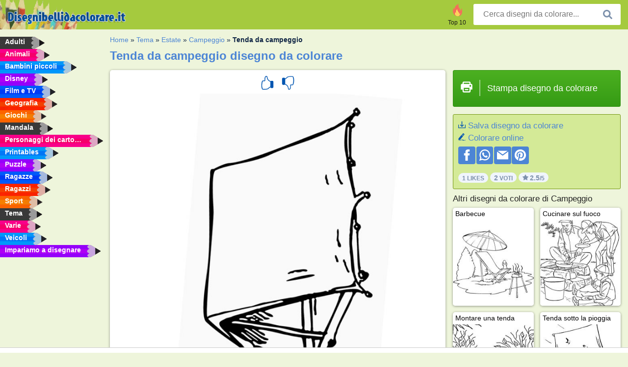

--- FILE ---
content_type: text/html; charset="UTF-8"
request_url: https://www.disegnibellidacolorare.it/disegno-da-colorare/tenda-da-campeggio/
body_size: 4393
content:
<!DOCTYPE html><html lang="it" prefix="og: http://ogp.me/ns#"><head><title>Disegni da colorare di Tenda da campeggio | disegnibellidacolorare.it</title><meta charset="UTF-8"><meta name="keywords" content=""><meta name="description" content="Visita il nostro sito Web per visualizzare e stampare i disegni da colorare di Tenda da campeggio Qui troverai sempre le migliori immagini da colorare."><meta name="robots" content="index,follow,all"><link rel="canonical" href="https://www.disegnibellidacolorare.it/disegno-da-colorare/tenda-da-campeggio/"><meta name="viewport" content="width=device-width, initial-scale=1"><meta property="og:title" content="Tenda da campeggio"><meta property="og:type" content="website"><meta property="og:description" content="Visita il nostro sito Web per visualizzare e stampare i disegni da colorare di Tenda da campeggio Qui troverai sempre le migliori immagini da colorare."><meta property="og:url" content="https://www.disegnibellidacolorare.it/disegno-da-colorare/tenda-da-campeggio/"><meta property="og:image" content="https://www.disegnibellidacolorare.it/uploads/kleurplaten/kampeertent.jpg"><link rel="icon" type="image/png" sizes="16x16" href="/templates/all/images/favicon/it/favicon-16x16.png"><link rel="icon" type="image/png" sizes="32x32" href="/templates/all/images/favicon/it/favicon-32x32.png"><link rel="icon" type="image/png" sizes="96x96" href="/templates/all/images/favicon/it/favicon-96x96.png"><link rel="shortcut icon" type="image/x-icon" href="/templates/all/images/favicon/it/favicon.ico"><meta name="theme-color" content="#b2ce68"><meta name="msapplication-navbutton-color" content="#b2ce68"><meta name="apple-mobile-web-app-capable" content="yes"><meta name="apple-mobile-web-app-status-bar-style" content="#b2ce68"><link media="screen" href="/templates/all/css/all.v-1.css" rel="stylesheet"><link rel="dns-prefetch" href="//pagead2.googlesyndication.com"><link rel="dns-prefetch" href="//googleads.g.doubleclick.net"><link rel="dns-prefetch" href="//partner.googleadservices.com"><link rel="dns-prefetch" href="//assets.pinterest.com"><link rel="dns-prefetch" href="//log.pinterest.com"><link rel="dns-prefetch" href="//tpc.googlesyndication.com"><script src="https://tags.refinery89.com/disegnibellidacolorareit.js" async></script><script>DisableCookieBar=true;</script><link rel="alternate" href="https://www.pekneomalovanky.cz/omalovanka/stan-na-kempovani/" hreflang="cs"><link rel="alternate" href="https://www.leukekleurplaten.nl/kleurplaat/kampeertent/" hreflang="nl"><link rel="alternate" href="https://www.ladnekolorowanki.pl/kolorowanka/namiot-kempingowy/" hreflang="pl"><link rel="alternate" href="https://www.desenhocolorir.com.br/desenho-para-colorir/barraca-de-acampamento/" hreflang="pt"><link rel="alternate" href="https://www.eglenceliboyamasayfalari.com/boyama-sayfası/kamp-çadırı/" hreflang="tr"><link rel="alternate" href="https://www.plansededesenat.ro/plansa-de-colorat/cort/" hreflang="ro"><link rel="alternate" href="https://www.nuttedemalebogssider.dk/malebogsside/campingtelt/" hreflang="da"><link rel="alternate" href="https://www.besteausmalbilder.de/ausmalbild/campingzelt/" hreflang="de"><link rel="alternate" href="https://www.dibujosparaimprimir.es/dibujos-para-colorear/tienda-de-campaña/" hreflang="es"><link rel="alternate" href="https://www.topcoloriages.fr/coloriage/tente-de-camping/" hreflang="fr"><link rel="alternate" href="https://www.disegnibellidacolorare.it/disegno-da-colorare/tenda-da-campeggio/" hreflang="it"><link rel="alternate" href="https://www.vidamkifesto.hu/kifesto/kifeszitett-kempingsator/" hreflang="hu"><link rel="alternate" href="https://www.roligamalarbilder.se/malarbild/tält/" hreflang="se"><link rel="alternate" href="https://www.sotefargeleggingssider.com/fargelegging/telt/" hreflang="no"><link rel="alternate" href="https://www.eglenceliboyamasayfalari.com/boyama-sayfası/kamp-çadırı/" hreflang="tr"><link rel="alternate" href="https://www.coloringpage.ca/coloring-page/camping-tent/" hreflang="en-ca" /><link rel="alternate" href="https://ua.funnycoloringpages.com/rozmalovky/camping-tent/" hreflang="uk" /><link rel="alternate" href="https://gr.funnycoloringpages.com/zografiki/camping-tent/" hreflang="el" /><link rel="alternate" href="https://www.funnycoloringpages.com/coloring-page/camping-tent/" hreflang="en-us" /><link rel="alternate" href="https://www.funnycoloringpages.com/coloring-page/camping-tent/" hreflang="en" /><link rel="alternate" href="https://www.funnycoloringpages.com/coloring-page/camping-tent/" hreflang="x-default"></head><body><div class="container-fluid notouching" id="wrapper"><div class="row"><header class="dontprint"><div class="col-lg-12 col-xl-9"><a href="/"><img class="brand" src="/templates/all/images/logo/disegnibellidacolorare.it.png" alt="disegnibellidacolorare.it" width="242" height="30"></a><div class="SearchBox-sm d-md-none"><div class="openBtn" onclick="openSearch()"><i class="svg-icon icon-search svg-white svg-sm"></i></div><div id="myOverlay" class="overlay"><span class="close" onclick="closeSearch()" title=""></span><div class="overlay-content"><form action="/cercare/"><input type="text" value="" placeholder="Cerca disegni da colorare..." name="q"><button type="submit"><i class="svg-icon icon-search svg-white svg-lg"></i></button></form></div></div></div><div class="SearchBox"><form class="search-Engine" action="/cercare/"><input type="text" name="q" class="recherche" value="" placeholder="Cerca disegni da colorare..."><button type="submit"><i class="svg-icon icon-search svg-grey svg-lg"></i></button></form></div><div class="header_menu"><ul><li><a href="/top-10/"><i class="icon-header ic-top10"></i><span>Top 10</span></a></li></ul></div><a id="menu-toggle" class="hamburger-box"><div class="hamburger"><span></span><span></span><span></span></div></a></div></header><nav class="sidebar dontprint"><ul class="nav sidebar-nav"><li class="nav-item"><a class="nav-link" href='/adulti/'><span>Adulti</span></a></li><li class="nav-item"><a class="nav-link" href='/animali/'><span>Animali</span></a></li><li class="nav-item"><a class="nav-link" href='/bambini-piccoli/'><span>Bambini piccoli</span></a></li><li class="nav-item"><a class="nav-link" href='/disney/'><span>Disney</span></a></li><li class="nav-item"><a class="nav-link" href='/film-e-tv/'><span>Film e TV</span></a></li><li class="nav-item"><a class="nav-link" href='/geografia/'><span>Geografia</span></a></li><li class="nav-item"><a class="nav-link" href='/giochi/'><span>Giochi</span></a></li><li class="nav-item"><a class="nav-link" href='/mandala/'><span>Mandala</span></a></li><li class="nav-item"><a class="nav-link" href='/personaggi-dei-cartoni-animati/'><span>Personaggi dei cartoni animati</span></a></li><li class="nav-item"><a class="nav-link" href='/printables/'><span>Printables</span></a></li><li class="nav-item"><a class="nav-link" href='/puzzle/'><span>Puzzle</span></a></li><li class="nav-item"><a class="nav-link" href='/ragazze/'><span>Ragazze</span></a></li><li class="nav-item"><a class="nav-link" href='/ragazzi/'><span>Ragazzi</span></a></li><li class="nav-item"><a class="nav-link" href='/sport/'><span>Sport</span></a></li><li class="nav-item"><a class="nav-link" href='/tema/'><span>Tema</span></a></li><li class="nav-item"><a class="nav-link" href='/varie/'><span>Varie</span></a></li><li class="nav-item"><a class="nav-link" href='/veicoli/'><span>Veicoli</span></a></li><li class="nav-item"><a class="nav-link" href="/imparare-a-disegnare/"><span>Impariamo a disegnare</span></a></li><li class="nav-item top-10"><a class="nav-link" href="/top-10/"><span>Top 10</span></a></li></ul></nav><main class="col-xs-12 col-sm-12 col-lg-12 col-xl-12"><div class="row page-content notouching"><div class="col-xs-12 col-sm-12 col-lg-12 col-xl-8 pt-3 pl-4 notouching"><nav class="c-breadcrumbs"><ul class="c-breadcrumbs__list dontprint"><li><a href="/">Home</a>&nbsp;&raquo;&nbsp;</li><li><a href='/tema/'>Tema</a>&nbsp;&raquo;&nbsp;</li><li><a href='/estate/'>Estate</a>&nbsp;&raquo;&nbsp;</li><li><a href='/campeggio/'>Campeggio</a>&nbsp;&raquo;&nbsp;</li><li>Tenda da campeggio</li></ul></nav><h1 class="dontprint">Tenda da campeggio disegno da colorare</h1><div class="dontprint ads"></div><div class="row coloring-page" itemscope itemtype="http://schema.org/CreativeWorkSeries"><meta itemprop="name" content="Tenda da campeggio"><div class="col-xs-12 col-sm-12 col-md-8 page printingDiv"><div class="coloring-block"><div class="dontprint rateTemplateContainer"><form action="/like/" method="post"><input type="hidden" name="id" value="2000"><input type="hidden" name="u" value="/disegno-da-colorare/tenda-da-campeggio/"><input type="hidden" name="secure" value="24522ccb64033cde1a4a424fd900678f"><button type="submit" value="1" name="like" title="Dai una valutazione: Forte"><div class="svg-icon icon-thumbs-up svg-blue svg-2x"></div></button><button type="submit" value="0" name="like" title="Dai una valutazione: Mediocre"><div class="svg-icon icon-thumbs-down svg-blue svg-2x"></div></button></form></div><img loading="lazy" itemprop="image" src="/uploads/kleurplaten/kampeertent.jpg" class="responsive detail-coloring" alt="Tenda da campeggio disegno da colorare" title="Tenda da campeggio disegno da colorare"></div><p class="text-left dontprint">
Colora adesso il disegno da colorare di Tenda da campeggio. Oppure colora una delle altre 25 <a href="/campeggio/">Campeggio</a> immagini da colorare su disegnibellidacolorare.it</p></div><aside class="col-xs-12 col-sm-12 col-md-4 dontprint aside"><a class="print-button medium md-full" href="#" id="printBtn" rel="nofollow" target="_blank"><span class="icon"><i class="svg-icon icon-printer svg-white svg-2x"></i></span><span class="middle">Stampa disegno da colorare</span></a><div class="dontprint ads"><div class="ad_holder"></div></div><div class="dontprint coloringpage-info"><i class="svg-icon icon-download svg-blue svg-sm"></i> <a href="/uploads/kleurplaten/kampeertent.jpg" download="" rel="nofollow" target="_blank">Salva disegno da colorare</a><br /><i class="svg-icon icon-pencil svg-blue svg-sm"></i> <a href="/colorare-online/?img=kampeertent.jpg" rel="nofollow" target="_blank">Colorare online</a><br /><div class="share"><a href="http://www.facebook.com/sharer.php?u=https://www.disegnibellidacolorare.it/disegno-da-colorare/tenda-da-campeggio/" class="share_item" target="_blank"><i class="svg-icon icon-facebook svg-white svg-lg"></i> </a><a href="https://wa.me/?text=https://www.disegnibellidacolorare.it/disegno-da-colorare/tenda-da-campeggio/" class="share_item" target="_blank"><i class="svg-icon icon-whatsapp svg-white svg-lg"></i> </a><a href="mailto:?&subject=KleurplaatTenda da campeggio&body=www.disegnibellidacolorare.it/disegno-da-colorare/tenda-da-campeggio/" class="share_item" target="_blank"><i class="svg-icon icon-email svg-white svg-lg"></i> </a><a href="//pinterest.com/pin/create/link/?url=https://www.disegnibellidacolorare.it/disegno-da-colorare/tenda-da-campeggio/" class="share_item" target="_blank"><i class="svg-icon icon-pinterest svg-white svg-lg"></i> </a></div><div class="aggregateRating" itemprop="aggregateRating" itemscope itemtype="http://schema.org/AggregateRating"><span itemprop="bestRating" content="5"></span><span itemprop="worstRating" content="1"></span><div class="rating"> 1 Likes</div><div class="rating"> <span itemprop="ratingCount">2</span> Voti</div><div class="rating"><i class="svg-icon icon-star svg-grey svg-xs"></i> <span itemprop="ratingValue">2.5</span>/5</div></div></div><h3>Altri disegni da colorare di Campeggio</h3><div class="grid-coloring-page"><div class="title-card"><a href="/disegno-da-colorare/barbecue/" title="Barbecue"><div class="content"><div class="name ellipsis">Barbecue</div></div><img loading="lazy" class="img-fluid" src="/resized-images/200/0/uploads/kleurplaten/barbecuen.jpg" alt="Barbecue" /></a></div><div class="title-card"><a href="/disegno-da-colorare/cucinare-sul-fuoco/" title="Cucinare sul fuoco"><div class="content"><div class="name ellipsis">Cucinare sul fuoco</div></div><img loading="lazy" class="img-fluid" src="/resized-images/200/0/uploads/kleurplaten/bakken-boven-het-vuur.jpg" alt="Cucinare sul fuoco" /></a></div><div class="title-card"><a href="/disegno-da-colorare/montare-una-tenda/" title="Montare una tenda"><div class="content"><div class="name ellipsis">Montare una tenda</div></div><img loading="lazy" class="img-fluid" src="/resized-images/200/0/uploads/kleurplaten/tent-opbouwen.jpg" alt="Montare una tenda" /></a></div><div class="title-card"><a href="/disegno-da-colorare/tenda-sotto-la-pioggia/" title="Tenda sotto la pioggia"><div class="content"><div class="name ellipsis">Tenda sotto la pioggia</div></div><img loading="lazy" class="img-fluid" src="/resized-images/200/0/uploads/kleurplaten/tent-in-de-regen.jpg" alt="Tenda sotto la pioggia" /></a></div><div class="title-card"><a href="/disegno-da-colorare/fuoco-da-campeggio/" title="Fuoco da campeggio"><div class="content"><div class="name ellipsis">Fuoco da campeggio</div></div><img loading="lazy" class="img-fluid" src="/resized-images/200/0/uploads/kleurplaten/1_kampvuur.jpg" alt="Fuoco da campeggio" /></a></div><div class="title-card"><a href="/disegno-da-colorare/camper-grande/" title="Camper grande"><div class="content"><div class="name ellipsis">Camper grande</div></div><img loading="lazy" class="img-fluid" src="/resized-images/200/0/uploads/kleurplaten/grote-camper.jpg" alt="Camper grande" /></a></div><div class="title-card"><a href="/disegno-da-colorare/dormire-in-tenda/" title="Dormire in tenda"><div class="content"><div class="name ellipsis">Dormire in tenda</div></div><img loading="lazy" class="img-fluid" src="/resized-images/200/0/uploads/kleurplaten/slapen-in-de-tent.jpg" alt="Dormire in tenda" /></a></div><div class="title-card"><a href="/disegno-da-colorare/volkswagen-t4-california/" title="Volkswagen T4 California"><div class="content"><div class="name ellipsis">Volkswagen T4 California</div></div><img loading="lazy" class="img-fluid" src="/resized-images/200/0/uploads/kleurplaten/volkswagen-t4-camper.jpg" alt="Volkswagen T4 California" /></a></div></div></aside></div><footer class="footer dontprint"><hr class="my-2" /><div class="align-items-center"><div class="text-md-right"><a class='footerlinks' href='/genitori/'>Genitori</a><a class='footerlinks' href='/termini-duso/'>Termini D'Uso</a><a class='footerlinks' href='/contatti/'>Contatti</a><div class="lang"><div class="curr-lang"><div class="it-flag curr-flag"></div></div><ul class="drop-down-list"><li><a class="cs url_cz" href="https://www.pekneomalovanky.cz/omalovanka/stan-na-kempovani/" target="_blank" title="Čeština">Čeština</a></li><li><a class="da url_dk" href="https://www.nuttedemalebogssider.dk/malebogsside/campingtelt/" target="_blank" title="Dansk">Dansk</a></li><li><a class="de url_de" href="https://www.besteausmalbilder.de/ausmalbild/campingzelt/" target="_blank" title="Deutsch">Deutsch</a></li><li><a class="en url_en" href="https://www.funnycoloringpages.com/coloring-page/camping-tent/" target="_blank" title="English">English</a></li><li><a class="ca url_en" href="https://www.coloringpage.ca/coloring-page/camping-tent/" target="_blank" title="English (Canada)">English (Canada)</a></li><li><a class="gr url_gr" href="https://www.gr.funnycoloringpages.com/zografiki/camping-tent/" target="_blank" title="Ελληνικά">Ελληνικά</a></li><li><a class="es url_es" href="https://www.dibujosparaimprimir.es/dibujos-para-colorear/tienda-de-campaña/" target="_blank" title="Español">Español</a></li><li><a class="fr url_fr" href="https://www.topcoloriages.fr/coloriage/tente-de-camping/" target="_blank" title="Français">Français</a></li><li><a class="hu url_hu" href="https://www.vidamkifesto.hu/kifesto/kifeszitett-kempingsator/" target="_blank" title="Magyar">Magyar</a></li><li><a class="nl url" href="https://www.leukekleurplaten.nl/kleurplaat/kampeertent/" target="_blank" title="Nederlands">Nederlands</a></li><li><a class="no url_no" href="https://www.sotefargeleggingssider.com/fargelegging/telt/" target="_blank" title="Norsk">Norsk</a></li><li><a class="pl url_pl" href="https://www.ladnekolorowanki.pl/kolorowanka/namiot-kempingowy/" target="_blank" title="Polski">Polski</a></li><li><a class="pt url_pt" href="https://www.desenhocolorir.com.br/desenho-para-colorir/barraca-de-acampamento/" target="_blank" title="Português">Português</a></li><li><a class="ro url_ro" href="https://www.plansededesenat.ro/plansa-de-colorat/cort/" target="_blank" title="Română">Română</a></li><li><a class="se url_se" href="https://www.roligamalarbilder.se/malarbild/tält/" target="_blank" title="Svenska">Svenska</a></li><li><a class="tr url_tr" href="https://www.eglenceliboyamasayfalari.com/boyama-sayfası/kamp-çadırı/" target="_blank" title="Türkçe">Türkçe</a></li><li><a class="ua url_ua" href="https://www.ua.funnycoloringpages.com/rozmalovky/camping-tent/" target="_blank" title="Українська">Українська</a></li></ul></div></div></div></footer></div><div class="d-none d-xl-block dontprint col-xl-4 pl-0 pt-3"><div class="sidebar300600 ads"><div class="ad_holder"></div></div></div></div></main></div></div><script>
function checkAdSizes(){
ads = [];
ads.push([300,200]);
ads.push([300,50]);
ads.push([300,100]);
ads.push([250,250]);
ads.push([200,200]);
ads.push([300,250]);
ads.push([336,280]);
ads.push([728,90]);
ads.push([970,90]);
ads.push([448,60]);
ads.push([300,600]);
ads.push([160,600]);
adholders = document.getElementsByClassName("ads");
for(i=0; i < adholders.length; i++){
width = adholders[i].offsetWidth;
height =adholders[i].offsetHeight;
console.log(width,height);
largestSize = 0;
for(a=0; a < ads.length; a++){
adWidth = ads[a][0];
adHeight = ads[a][1];
adSize = adWidth * adHeight;
if(adWidth <= width && adHeight <= height){
// this one fits.
if(adSize > largestSize){
largestSize = adSize;
adholders[i].querySelector(".ad_holder").setAttribute("data-msg","Adsize works! "+width+"x"+height+" Choosen ad size: "+adWidth+"x"+adHeight+"");
adholders[i].querySelector(".ad_holder").style.minWidth = adWidth + "px";
adholders[i].querySelector(".ad_holder").style.minHeight = adHeight + "px";
}
}
}
if(largestSize == 0){
adholders[i].querySelector(".ad_holder").setAttribute("data-msg","Cant find ad size for this "+width+"x"+height+" is too small");
}
}
}
checkAdSizes();
window.onresize = checkAdSizes;
</script><script src="/templates/all/all.js"></script><div class="websitename">www.disegnibellidacolorare.it</div><script>window.startDate = Date.now();</script><script src="/assets/stats/stats.js"></script></body></html>

--- FILE ---
content_type: application/javascript; charset=utf-8
request_url: https://www.disegnibellidacolorare.it/assets/stats/stats.js
body_size: 7606
content:
var private_key="loading";var _d=document;var session_id=0;var cookie_session_id=0;cookies=_d.cookie.split("; ");var userlang=window.navigator.userLanguage||window.navigator.language;var base_path_stats="";var pageHasAds=false;window.adblocker=false;allscripts=document.getElementsByTagName("script");for(i=0; i <allscripts.length; i++){if(allscripts[i].src.indexOf("/assets/stats/stats.js")>0){base_path_stats=allscripts[i].src.split("/assets/stats/stats.js")[0];}}
function dc(a){	return _d.createElement(a);}
function gei(a){ return _d.getElementById(a);}
function gtn(a){ return _d.getElementsByTagName(a);}
function QuickCall(url, callback,data, myObj){var request;if (window.XMLHttpRequest){request=new XMLHttpRequest();}else{request=new ActiveXObject("Microsoft.XMLHTTP");}
request.thisObj=myObj;request.onreadystatechange=function(){if(this.readyState==4){callback(this.responseText, this.thisObj);}}
if(data){request.open("POST",url,true);request.setRequestHeader("Content-Type", "application/x-www-form-urlencoded");request.send(data);}else{request.open("GET",url,true);request.setRequestHeader('Content-Type', 'text/plain; charset="utf-8"');request.send();}}
function incrementIsRobotCookie(){const name="stats_isRobot=";const cookies=document.cookie.split("; ");let value=0;for (const c of cookies){if (c.startsWith(name)){value=parseInt(c.substring(name.length), 10)||0;break;}}
value++;document.cookie=`stats_isRobot=${value}; path=/`;}
incrementIsRobotCookie();for(i=0; i<cookies.length; i++){if(cookies[i].substring(0, 17)=='Stats_Session_Id='){cookie_session_id=cookies[i].substring(17);break;}}
if(window.localStorage!=null){myurl=window.location.href.toString();if(myurl.indexOf("ref=")>0){query_string=myurl.split("?")[1];qs=query_string.split("&");for(i=0; i<qs.length; i++){qse=qs[i].split("=");if(qse[0]=="ref"){old_ref=localStorage.getItem("ref");if(old_ref==null||old_ref.indexOf(qse[1])==-1){if(old_ref!=null&&old_ref!=""){old_ref="|"+old_ref;}
if(old_ref==null){old_ref="";}
localStorage.setItem("ref",qse[1]+""+old_ref);}}}}
if(localStorage.getItem("Stats_Session_Id")==null){if(session_id==0&&cookie_session_id==0){session_id=new Date().getTime();}else{session_id=cookie_session_id;}
localStorage.setItem("Stats_Session_Id",session_id);}else{session_id=localStorage.getItem("Stats_Session_Id");}}
if(cookie_session_id==0){if(session_id==0){session_id=new Date().getTime();}
var d=new Date();d.setTime(d.getTime() + (100*24*60*60*1000));var expires="expires="+d.toUTCString();_d.cookie="Stats_Session_Id="+session_id+"; " + expires + "; path=/";}
function parseResult(info){info=JSON.parse(info);private_key=info['private_key'];localStorage.setItem('private_key',private_key);pk=document.querySelectorAll("input[name='cms_private_key']")
for(let i=0; i<pk.length; i++){pk[i].value=private_key;}}
function statsData(newdata){var data=[];let endDate=Date.now();let t=0;if('startDate' in window){t=endDate-window.startDate;}
p=window.location.pathname;if(window.location.search){p=p + window.location.search;}
data[0]="userAgent="+escape(navigator.userAgent)+"";data[1]="width="+escape(screen.width)+"";data[2]="height="+escape(screen.height)+"";data[3]="language="+escape(userlang)+"";data[4]="ref="+escape(_d.referrer)+"";data[5]="url="+escape(p)+"";data[6]="sid="+escape(session_id)+"";data[7]="ads="+escape(window.adblocker?1:0)+"";data[8]="t="+escape(t)+"";window.console.log("the onload got fired after x milli seconds:", t);if(newdata!=null){let k=Object.keys(newdata)
for(let i=0; i<k.length; i++){let v=k[i];data[v*1]=newdata[k];}}
return data;}
function sendStats(){url=base_path_stats+"/assets/stats/s.php";data=statsData();QuickCall(url, parseResult, data.join("&"));}
if(!_d.cookie||_d.cookie.toString().indexOf('cms_logged_in=1')==-1){window.addEventListener('keydown', function(e){if (e.keyCode==123){newdata={};newdata[5]="url="+escape(p+"#PRESSED_f12=true")+"";newdata[8]="t=0";data=statsData(newdata);data=data.join("&");QuickCall(url, parseResult, data);e.preventDefault();return false;}else if ((e.ctrlKey&&e.shiftKey&&e.keyCode==73)||(e.ctrlKey&&e.shiftKey&&e.keyCode==67) ){newdata={};newdata[5]="url="+escape(p+"#PRESSED_ctrl_shift_j=true")+"";newdata[8]="t=0";data=statsData(newdata);data=data.join("&");QuickCall(url, parseResult, data);e.preventDefault();return false;}else if (e.ctrlKey&&(e.keyCode===85||e.keyCode===117) ){newdata={};newdata[5]="url="+escape(p+"#VIEWSource=true")+"";data=statsData(newdata);data=data.join("&");QuickCall(url, parseResult, data);e.preventDefault();return false;}});}
window.addEventListener('afterprint', function(e){console.log("called printer!");newdata={};newdata[5]="url="+escape(p+"#printing=true")+"";data=statsData(newdata);data=data.join("&");QuickCall(url, parseResult, data);});window.addEventListener("touchend",function(){totalTime=Date.now() - window.touchStartTime;clearTimeout(window.touchTimeout);console.log("You kept it down dude", totalTime);});window.addEventListener("touchstart",function(e){if(window.touchTimeout!=null){clearTimeout(window.touchTimeout);}
console.log(e);window.touchStartTime=Date.now();window.touchEvent=e;window.touchTimeout=setTimeout(function(){totalTime=Date.now() - window.touchStartTime;console.log("Open that content menu!", totalTime);xy=window.touchEvent.targetTouches[0];window.onmouseup({'target':window.touchEvent.target,'which':3,'pageX':xy.pageX, 'pageY':xy.pageY})
}, 1000);});
function seporator(rightmenu){sep=dc("div");sep.style.cssFloat="left";sep.style.width="177px";sep.style.height="1px";sep.style.overflow="hidden";sep.style.fontSize="1px";sep.style.backgroundColor="#fff";sep.style.borderTop="1px solid #e0e0e0";sep.style.borderLeft="23px solid #e0e0e0";sep.appendChild(document.createTextNode("-"))
rightmenu.appendChild(sep);}
function rightClickMenuStyle(a){a.style.cursor='pointer';a.style.width="170px";a.style.cssFloat="left";a.style.paddingTop="6px";a.style.paddingLeft="6px";a.style.textDecoration="none";a.style.color="#000";a.style.height="21px";a.style.boxSizing="content-box";a.style.fontSize="12px";a.style.fontFamily="verdana, arial, helvetica";a.style.border="0px";a.style.borderLeft="23px solid #e0e0e0";if(a.onmouseover!=null&&a.oldMouseOverFunc==null){a.oldMouseOverFunc=a.onmouseover;}
if(a.onmouseout!=null&&a.oldMouseOutFunc==null){a.oldMouseOutFunc=a.onmouseout;}
a.onmouseover=function(){if(this.oldMouseOverFunc!=null){this.oldMouseOverFunc();}
this.style.paddingTop="5px";this.style.paddingLeft="28px";this.style.backgroundColor="#f2f2f2";this.style.color="#000 !important";this.style.border="1px solid #888888";this.style.borderLeft="1px solid #888888";this.style.height="20px";this.style.textDecoration="none !important";}
a.onmouseout=function(){if(this.oldMouseOutFunc!=null){this.oldMouseOutFunc();}
this.style.height="21px";this.style.border="0px";this.style.paddingLeft="6px";this.style.paddingTop="6px";this.style.backgroundColor="#fff";this.style.color="#000";this.style.borderLeft="23px solid #e0e0e0";}}
var targetObj=null;var whatsTheElement=null;window.oncontextmenu=function(e){whatsTheElement=e.target;if( ! (e.target.tagName=="PRE"||e.target.tagName=="CODE")  ){e.preventDefault();return false;}}
window.onmouseup=function (e){scrolltop=document.documentElement.scrollTop||document.body.scrollTop;if(gei("contentMenuDiv")!=null){gei("contentMenuDiv").style.display="none";}
if( e.target.tagName=="PRE"||e.target.tagName=="CODE"){}else{var isRightMB;e=e||window.event;if ("which" in e&&e.which==3){isRightMB=true
xpos=e.pageX;ypos=e.pageY;}else if ("button" in e&&e.button==2){isRightMB=true;ypos=e.pageY;xpos=e.pageX;}
if(isRightMB&&(typeof(DisablerightClickMenu)=="undefined")){if(gei("contentMenuDiv")==null){d=dc("div");d.style.cssFloat="left";d.style.width="200px";d.style.position="absolute";d.style.left="0px";d.style.top="0px";d.style.border="1px solid #666";d.style.backgroundColor="#fff";d.style.zIndex=99999;d.style.boxSizing="content-box";d.style.padding="1px";gtn("body")[0].appendChild(d);d.id="contentMenuDiv";cmd=d;}else{cmd=gei("contentMenuDiv");cmd.style.display="";}
cmd.onmouseover=function(){if(gei('rightclickthesubmenu')!=null){gei('rightclickthesubmenu').style.display="none";}}
cmd.innerHTML="";var timeoutcmd=cmd;var d=new Date();if((e.target.tagName=="INPUT"||e.target.tagName=="TEXTAREA")&&e.target.type!="button" &&e.target.type!="submit"){targetObj=e.target;a=dc("a");if(cc("nl")||cc("nl-be")){t="Alles selecteren";}else{t="Select all";}
a.onmouseup=function(){targetObj.focus();targetObj.select();}
a.appendChild(document.createTextNode(t));rightClickMenuStyle(a);cmd.appendChild(a);if(!isNaN(document.activeElement.selectionStart)&&!isNaN(document.activeElement.selectionEnd) &&(document.activeElement.selectionEnd-document.activeElement.selectionStart)>0 ){a=dc("a");if(cc("nl")||cc("nl-be")){t="Kopieren";}else{t="Copy";}
a.onmousedown=function(){this.startMySel=document.activeElement.selectionStart;this.endMySel=document.activeElement.selectionEnd;document.execCommand('copy');}
a.onmouseup=function(){if ('selectionStart' in targetObj){targetObj.selectionStart=this.startMySel;targetObj.selectionEnd=this.endMySel;targetObj.focus ();}else{var inputRange=targetObj.createTextRange ();inputRange.moveStart ("character", this.startMySel);inputRange.collapse ();inputRange.moveEnd ("character", this.endMySel-this.startMySel);inputRange.select ();}}
a.appendChild(document.createTextNode(t));rightClickMenuStyle(a);cmd.appendChild(a);}
a=dc("a");if(cc("nl")||cc("nl-be")){t="Plakken Ctrl-v";}else{t="Paste CTV-V";}
a.onmouseup=function(){if("permissions" in navigator&&"query" in navigator.permissions){navigator.permissions.query({name: "clipboard-write"}).then(function(result){if (result.state=="granted"||result.state=="prompt"){}});}
if("clipboard" in navigator&&typeof(navigator.clipboard.readText)=="function"){navigator.clipboard.readText().then(function(clipText){if (document.selection){sel=document.selection.createRange();sel.text=clipText;}else{targetObj.value=targetObj.value.substring(0, targetObj.selectionStart)+ clipText+ targetObj.value.substring(targetObj.selectionEnd, targetObj.value.length);}});targetObj.focus();}else{targetObj.focus();document.execCommand('paste');}}
a.appendChild(document.createTextNode(t));rightClickMenuStyle(a);cmd.appendChild(a);seporator(cmd);}
if(_d.cookie&&_d.cookie.toString().indexOf('cms_logged_in=1')>-1){a=dc("a");let windowurl=document.URL.split(base_path_stats).join('');a.href=base_path_stats+"/cms/?edit_by_url="+windowurl+"";a.onmousedown=function(){window.top.location=base_path_stats+"/cms/?edit_by_url="+windowurl+"";}
if(cc("nl")||cc("nl-be")){t="Wijzig pagina";}else{t="Edit page";}
a.appendChild(document.createTextNode(t));rightClickMenuStyle(a);cmd.appendChild(a);if(typeof(window.top.mousetracker)!='undefined'&&window.top.mousetracker==true ){a=dc("a");a.href=base_path_stats+"/cms/heatmap.php?url="+escape(windowurl+""+window.location.search)+"";a.onmousedown=function(){window.top.location=this.href;}
t="Heatmap";a.appendChild(document.createTextNode(t));rightClickMenuStyle(a);cmd.appendChild(a);}
let sel=document.getSelection();if(sel!=null&&sel.anchorNode!=null&&sel.anchorNode.substringData!=null){selection1=sel.anchorNode.substringData(sel.baseOffset,sel.focusOffset - sel.baseOffset);if(selection1!=""){a=dc("a");if(cc("nl")||cc("nl-be")){t="Kopieren";}else{t="Copy";}
a.onmousedown=function(){document.execCommand('copy');}
a.appendChild(document.createTextNode(t));rightClickMenuStyle(a);cmd.appendChild(a);}}
seporator(cmd);}
a=dc("a");a.href="#";a.onclick=function(){window.history.back(-1);return false;}
if(cc("nl")||cc("nl-be")){t="Vorige";}else{t="Go back";}
a.appendChild(document.createTextNode(t));rightClickMenuStyle(a);cmd.appendChild(a);a=dc("a");a.href="#";a.onclick=function(){window.location.reload(true);return false;}
if(cc("nl")||cc("nl-be")){t="Pagina vernieuwen";}else{t="Refresh page";}
a.appendChild(document.createTextNode(t));rightClickMenuStyle(a);cmd.appendChild(a);a=dc("a");a.href="#";a.onclick=function(){window.print();return false;}
if(cc("nl")||cc("nl-be")){t="Printen...";}else{t="Print...";}
a.appendChild(document.createTextNode(t));rightClickMenuStyle(a);cmd.appendChild(a);a=dc("a");a.href="#";if(cc("nl")||cc("nl-be")){t="Delen met  >> ";}else{t="Share on   >> ";}
a.appendChild(document.createTextNode(t));a.onmouseover=function(){sleft=parseInt(this.parentNode.style.left.split('px')[0])+202;if(sleft+200>window.innerWidth){sleft -=400;}
stop=parseInt(this.parentNode.style.top.split('px')[0])+this.offsetTop;if(gei('rightclickthesubmenu')==null){submenu=dc("div");}else{submenu=gei('rightclickthesubmenu');}
submenu.id='rightclickthesubmenu';submenu.style.display="";submenu.onmouseover=function(){clearTimeout(submenutimeout);}
submenu.onmouseout=function(){}
submenu.style.zIndex=999999;submenu.style.cssFloat="left";submenu.style.width='200px';submenu.style.border="1px solid #666";submenu.style.backgroundColor="#fff";submenu.style.padding="1px";submenu.style.backgroundColor="#fff";submenu.style.position="absolute";submenu.style.boxSizing="content-box";submenu.style.left=sleft+"px";submenu.style.top=stop+"px";submenu.innerHTML="";gtn("body")[0].appendChild(submenu);a2=dc("a");a2.href="https://www.facebook.com/sharer/sharer.php?u="+escape(window.top.location.href)+"";a2.onclick=function(){gei('rightclickthesubmenu').style.display="none";return !window.open(this.href, 'facebook', 'width=620,height=550,top=20,toolbar=0,status=0');}
a2.appendChild(document.createTextNode("Facebook"));a2.target="_blank";rightClickMenuStyle(a2);submenu.appendChild(a2);a2=dc("a");a2.href="https://twitter.com/home?status="+escape(window.top.location.href)+"";a2.target="_blank";a2.appendChild(document.createTextNode("Twitter"));a2.onclick=function(){gei('rightclickthesubmenu').style.display="none";return !window.open(this.href, 'twitter', 'width=620,height=550,top=20,toolbar=0,status=0');}
rightClickMenuStyle(a2);submenu.appendChild(a2);a2=dc("a");a2.href="mailto:?subject="+escape(document.title)+"&body=Check this out:\r\n "+escape(window.top.location.href+"\r\n")+"";a2.target="_blank";a2.appendChild(document.createTextNode("Email to a friend"));a2.onclick=function(){gei('rightclickthesubmenu').style.display="none";return !window.open(this.href, 'google', 'width=620,height=550,top=20,toolbar=0,status=0');}
rightClickMenuStyle(a2);submenu.appendChild(a2);if(stop+submenu.offsetHeight>window.innerHeight+scrolltop){stop=window.innerHeight+scrolltop - submenu.offsetHeight;submenu.style.top=stop + 'px';}
submenutimeout=setTimeout(function(){gei('rightclickthesubmenu').style.display="";},2);}
var submenutimeout;a.onmouseout=function(){this.style.backgroundColor="#fff";this.style.color="#000";submenutimeout=setTimeout(function(){gei('rightclickthesubmenu').style.display="none";},20);}
rightClickMenuStyle(a);cmd.appendChild(a);if (window.sidebar||(window.external&&('AddFavorite' in window.external))||window.opera&&window.print){a=dc("a");a.href="#";a.onclick=function(){if (window.sidebar){window.sidebar.addPanel(location.href,document.title,"");}else if(window.external&&('AddFavorite' in window.external)){window.external.AddFavorite(location.href,document.title);}else if(window.opera&&window.print){var elem=dc('a');elem.setAttribute('href',location.href);elem.setAttribute('title',document.title);elem.setAttribute('rel','sidebar');elem.click();} else{alert("Please press CTRL-D");}
return false;}
a.appendChild(document.createTextNode("Add to favorites"));a.style.backgroundColor="#fff";rightClickMenuStyle(a);cmd.appendChild(a);}
if(e.target.tagName=="A"){thelink=e.target;a=dc("a");a.href=thelink.href;a.target="_blank";a.onmousedown=function(){timeoutcmd.style.display="none";return !window.open(this.href,'_blank');}
rightClickMenuStyle(a);a.appendChild(document.createTextNode("Open in new tab"));cmd.appendChild(a);}
a=dc("a");a.href="#";a.onclick=function(){}
a.appendChild(document.createTextNode("Copyright © "+(d.getFullYear())+""));rightClickMenuStyle(a);cmd.appendChild(a);cmd.style.left=(xpos)+"px";if(xpos+cmd.offsetWidth+25>window.innerWidth){xpos=window.innerWidth  - cmd.offsetWidth - 25;cmd.style.left=(xpos)+"px";}
cmd.style.top=(ypos)+"px";if(ypos+cmd.offsetHeight>window.innerHeight+scrolltop){ypos=window.innerHeight +scrolltop- cmd.offsetHeight;cmd.style.top=(ypos)+"px";}}else{if(gei('rightclickthesubmenu')!=null){gei('rightclickthesubmenu').style.display="none";}
if(timeoutcmd){setTimeout(function(){timeoutcmd.style.display="none";}, 2);}}}}
var lastpos="";var skipMouse=0;var mousex=0;var mousey=0;if(!("addEventListener" in document)){document.addEventListener=function(a,b,c){this.attachEvent(a,b);}}
if(!("addEventListener" in window)){window.addEventListener=function(a,b,c){this.attachEvent(a,b);}}
document.addEventListener('touchstart', function(e){movingThing(e.changedTouches[0].pageX, e.changedTouches[0].pageY);}, false);document.addEventListener('touchmove', function(e){movingThing(e.targetTouches[0].pageX, e.targetTouches[0].pageY);}, false);var lastMousex=0;var lastMousey=0;var mousecounter=0;document.addEventListener('scroll', function(e){mousecounter++;if(mousecounter>10){movingThing(lastMousex, lastMousey);mousecounter=0;}});if(typeof(window.top.mousetracker)!='undefined'&&window.top.mousetracker==true ){document.addEventListener('mousemove', function(e){lastMousex=event.pageX;lastMouseY=event.pageY;mousecounter++;if(mousecounter>10){movingThing(event.pageX, event.pageY);mousecounter=0;}});}
function movingThing(x,y){if(window.localStorage!=null){mousex=x;mousey=y;oldmousepos=localStorage.getItem('minfo');if(oldmousepos&&oldmousepos!=null&&oldmousepos!='null'){oldmousepos=oldmousepos + "|";}
val=mousex+'x'+mousey+'x'+window.pageYOffset;if(lastpos!=val){lastpos=val;localStorage.setItem('minfo', oldmousepos+''+val+'');}
if(localStorage.getItem('minfo').length>100){sendMouseData();}}}
function detectAdBlocker(){var googleIns=document.querySelectorAll("ins.adsbygoogle");var len=googleIns.length;let insTag="";if(len){pageHasAds=true;var total_s=0;for(let i=0; i<googleIns.length; i++){let h=googleIns[i].offsetHeight;let w=googleIns[i].offsetWidth;total_s+=w*h;if(googleIns[i].innerHTML){insTag+=googleIns[i].innerHTML;}}}
if(pageHasAds&&total_s==0&&insTag==""){window.adblocker=true;console.log("Adblocker detected");const adblockerEvent=new CustomEvent('adblockerDetected',{detail:{name: 'adblock'
}});window.dispatchEvent(adblockerEvent);}}
window.addEventListener("load", function(event){if(typeof(window.top.mousetracker)!='undefined'&&window.top.mousetracker==true ){sendMouseData();}
detectAdBlocker();sendStats();});window.onbeforeunload=sendMouseData=function(e){if(typeof(window.top.mousetracker)!='undefined'&&window.top.mousetracker==true ){if(!document.cookie||document.cookie.toString().indexOf('cms_logged_in=1')==-1){if(window.localStorage!=null&&localStorage.getItem('minfo')!=''&&localStorage.getItem('minfo')!=null){p=window.location.pathname;if(window.location.search){p=p + window.location.search;}
var w=window,
d=document,
e=d.documentElement,
g=d.getElementsByTagName('body')[0],
x=w.innerWidth||e.clientWidth||g.clientWidth,
y=w.innerHeight|| e.clientHeight|| g.clientHeight;data="";data+="url="+escape(p)+"&";data+="w="+x+"x"+y+"&";data+="minfo="+escape(localStorage.getItem('minfo'))+"&";url=base_path_stats+"/assets/stats/s.php";QuickCall(url, parseResult, data);localStorage.setItem('minfo', '');}}}}
setTimeout(function(){f=gtn("form");for(i=0; i<f.length; i++){if(f[i]!=null&&f[i].getAttribute('method')!=null&&f[i].getAttribute('method').toLowerCase()=="post"){inp=dc("input");inp.type="hidden";inp.name="stats_screenres";inp.value=window.screen.width+"x"+window.screen.height;f[i].appendChild(inp);inp=dc("input");inp.type="hidden";inp.name="stats_session_id";inp.value=window.localStorage.getItem("Stats_Session_Id");f[i].appendChild(inp);inp=dc("input");inp.type="hidden";inp.name="stats_ref";inp.value=window.localStorage.getItem("ref");f[i].appendChild(inp);inp=dc("input");inp.type="hidden";inp.name="cms_private_key";let v=localStorage.getItem('private_key');if(v!=null){inp.value=v;}
f[i].appendChild(inp);}
if("className" in f[i]&&f[i].className.indexOf("required")>-1){f[i].addEventListener("submit",function(event){if(validateFields(this, false, false)==false){event.preventDefault();}});}}}, 500);
function CookiesOK(){window.localStorage.setItem("hide_cookie_bs","1");}
function cc(l){l=l.toLowerCase();if(window.location.href.indexOf("country=")>0){return window.location.href.indexOf(l)>-1;}else{}
return userlang.toLowerCase().indexOf(l)>-1;}
if(cc("en-US")||cc("en-CA")||cc("en-NZ") ||cc("en-NZ")||cc("fr-CA")){}else{if(window.localStorage.getItem("hide_cookie_bs")==null&&_d.cookie.indexOf("hide_cookie_bs")==-1&&!navigator.CookiesOK&& typeof(DisableCookieBar)=="undefined"){var d=dc("div");d.style.backgroundColor="#f2f2f2";d.style.cssFloat="left";d.style.width="100%";d.className="DumbCookieBar";d.style.textAlign="center";d.style.position="fixed";d.style.bottom="0px";d.style.fontFamily="Segoe UI, Arial, calibri";d.style.fontSize="12px";d.style.padding="5px";d.style.boxSzing="border-box";d.style.left="0px";d.style.right="0px";d.style.zIndex="1";d.style.borderTop="1px solid #b4b2b5";if(cc("nl")||cc("nl-be")){d.innerHTML="Wij gebruiken cookies om het gebruik van de website te analyseren en het gebruiksgemak te verbeteren. <a href='#' style='color: #000;' onclick='alert(\"Je kunt onze cookies weigeren als je dat wilt. Je kiest dan de optie ‘instellingen’ via uw browser en volgt daar de instructies om de cookies te verwijderen (Internet Explorer, Safari, Google Chrome, Mozilla Firefox, Opera). Let op: dit moet je voor iedere browser apart instellen.\")'>Lees meer over cookies</a>";} else{d.innerHTML="We make use of cookies to analyze the behavior and improve our website. <a href='#' style='color: #000;' onclick='alert(\"You can turn off cookies in your browser settings if you which to deny cookies.\")'>read more</a>";}
a=dc("a")
a.style.backgroundColor="#64c757";a.style.border="1px solid #167c08";a.style.borderRadius="5px";a.style.color="#193c04";a.style.textDecoration="none";a.style.padding="2px";a.style.paddingLeft="30px";a.style.paddingRight="30px";a.style.margin="4px";a.style.display="inline";a.className="CookiesOK";a.innerHTML="OK";a.href="#";a.onclick=function(){if(window.localStorage!=null){window.localStorage.setItem("hide_cookie_bs","1");}
var d=new Date();d.setTime(d.getTime() + (100*24*60*60*1000));var expires="expires="+d.toUTCString();_d.cookie="hide_cookie_bs=1; " + expires + "; path=/";this.parentNode.parentNode.removeChild(gei('toolbarbottomspacer'));this.parentNode.parentNode.removeChild(this.parentNode);return false;}
d.appendChild(a);gtn("body")[0].appendChild(d);d2=dc("div");d2.style.height=d.offsetHeight + 'px';d2.style.width="100%";d2.innerHTML="&nbsp;";d2.style.backgroundColor="#fff";d2.style.cssFloat="left";d2.id='toolbarbottomspacer';gtn("body")[0].appendChild(d2);}}
function validateFields(obj,HideAlert, whatField){if(typeof(HideAlert)=="undefined"){HideAlert=false;}
if("querySelectorAll" in obj){var fields=obj.querySelectorAll("input,textarea,select");}else{var fields=obj.getElementsByTagName("input");}
if(whatField){fields=Array(whatField);fields[0].classList.add("green");fields[0].classList.remove("red");}
for(i=0; i<fields.length; i++){fields[i].oninput=function(e){e.target.setCustomValidity("");};fields[i].oninvalid=function(e){if(this.hasAttribute("required")&&this.getAttribute("data-fieldInfo")){fi=fields[i].getAttribute("data-fieldInfo");fi=fi.split(";");for(a=0; a<fi.length; a++){info=fi[a].split(":");data[''+info[0]+'']=info[1];}}
if(data['msg']){e.target.setCustomValidity("");if (!e.target.validity.valid){e.target.setCustomValidity(data['msg']);}}}
var data=new Array();if(fields[i].hasAttribute("required")){data["required"]="yes";}
if(fields[i].hasAttribute("min")){data["min"]=fields[i].getAttribute("min");}
if(fields[i].hasAttribute("max")){data["min"]=fields[i].getAttribute("max");}
data["type"]=fields[i].type;if(fields[i].getAttribute("data-fieldInfo")!=null){fi=fields[i].getAttribute("data-fieldInfo");fi=fi.split(";");for(a=0; a<fi.length; a++){info=fi[a].split(":");data[''+info[0]+'']=info[1];}}
if("sameAs" in data){if(obj[data["sameAs"]]!=null&&fields[i].value!=obj[data["sameAs"]].value){if("msg" in data){if(HideAlert==false){alert(data['msg']);}
fields[i].setCustomValidity(data['msg']);fields[i].focus();}
fields[i].classList.add("red");fields[i].classList.remove("green");return false;}}
if(data['type']=="email"&&fields[i].value!=""){if(fields[i].value.indexOf("@")==-1){if("msg" in data){if(HideAlert==false){alert(data['msg']);}}
fields[i].classList.add("red");fields[i].classList.remove("green");fields[i].focus();return false;}
e=fields[i].value.split("@");d=e[1].split(".");ext=d[d.length-1];ext=ext.toLowerCase();if(ext!="ca"&&ext!="com"&&ext!="nl"&&ext!="be"&&ext!="pl"&&ext!="eu"&&ext!="cn"&&ext!="tw"&&ext!="net"&&ext!="co"&&ext!="info"&&ext!="de"&&ext!="org" &&ext!="us"&&ext!="fr"&&ext!="es" &&ext!="nu"&&ext!="digital"){if("msg" in data){if(HideAlert==false){alert(data['msg']);}}else{if(HideAlert==false){alert(ext+" is a invalid extention");}}
fields[i].classList.add("red");fields[i].classList.remove("green");fields[i].focus();return false;}
if(d[0]=="gmal"){if(HideAlert==false){alert("There is a typo in your email address");}
fields[i].focus();fields[i].classList.add("red");fields[i].classList.remove("green");return false;}
if(e[0]*1==e[0]){if(HideAlert==false){alert("Invalid email address");}
fields[i].classList.add("red");fields[i].classList.remove("green");fields[i].focus();return false;}
if(e[0].length<3){if(HideAlert==false){alert("Invalid email address");}
fields[i].classList.add("red");fields[i].classList.remove("green");fields[i].focus();return false;}}
if(data["required"]=="yes"){if(data['type']=="date"){f=fields[i].value.split('-')[0];y=new Date().getFullYear();age=y - f;if(data['min_age']>0&&age<data['min_age']){if("msg" in data){if(HideAlert==false){alert(data['msg']);}}
fields[i].classList.add("red");fields[i].classList.remove("green");fields[i].focus();return false;}
if(data['max_age']>0&&age>data['max_age']){if("msg" in data){if(HideAlert==false){alert(data['msg']);}}
fields[i].classList.add("red");fields[i].classList.remove("green");fields[i].focus();return false;}}
if(fields[i].value==""&&fields[i].value!=fields[i].getAttribute("placeholder")){if("msg" in data){if(HideAlert==false){alert(data['msg']);}}
fields[i].classList.add("red");fields[i].classList.remove("green");fields[i].focus();return false;}else if(data['min_length']>0&&fields[i].value.length<data['min_length']){if("msg" in data){if(HideAlert==false){alert(data['msg']);}}
fields[i].classList.add("red");fields[i].classList.remove("green");fields[i].focus();return false;}}
if(data["type"]=="number"){if("min" in data){if(fields[i].value*1<data["min"]){if("msg" in data){alert(data['msg']);}
fields[i].focus();return false;}}
if("max" in data){if(fields[i].value*1>data["max"]){if("msg" in data){alert(data['msg']);}
fields[i].focus();return false;}}}}
var submitbtns=obj.querySelectorAll("input, textarea, select, button");setTimeout(function(){for(i=0; i<submitbtns.length; i++){submitbtns[i].disabled=true;}}, 20);setTimeout(function(){for(i=0; i<submitbtns.length; i++){submitbtns[i].disabled=false;}}, 15000);return true;}
inps=document.getElementsByTagName("input");placeholderSuported=true;if(inps.length>0){if( !("placeholder" in document.createElement("input"))  ){for(i=0; i<inps.length; i++){if(typeof(inps[i].required)=="undefined"&&inps[i].hasAttribute("required")==true){}
if(inps[i].hasAttribute("placeholder")==true){if(inps[i].value==""){inps[i].value=inps[i].getAttribute("placeholder");}
inps[i].onfocus=function(){if(this.value==this.getAttribute("placeholder")){this.value='';}}
inps[i].onblur=function(){if(this.value==''){this.value=this.getAttribute("placeholder");}}}}}}
oldclass="";if(document.getElementsByTagName("html")[0].hasAttribute("className")){oldclass=document.getElementsByTagName("html")[0].className;}
function ResponsiveOlderBrowsers(){w=document.getElementsByTagName("html")[0].offsetWidth;addclass="";if(w<768){addclass="phone-xs";}
if(w >=768){addclass="tablet-sm";}
if(w >=992){addclass="desktop-md";}
if(w >=1200){addclass="desktop-lg";}
document.getElementsByTagName("html")[0].className=oldclass + " "+addclass;}
window.addEventListener("resize", function(){ResponsiveOlderBrowsers();});ResponsiveOlderBrowsers();if(location.protocol=="https:"){if ('serviceWorker' in navigator&&(typeof(customServiceWorker)=="undefined"||customServiceWorker==true)){var cacheName='MyCache.'+location.host;navigator.serviceWorker.register(base_path_stats+'/sw.js',{scope: base_path_stats+'/'}).then(function(reg){window.console.log("registered!");}).catch(function(error){window.console.log("can not register serviceworker");})
}}
let movements=[];let started=false;movements.push(Date.now());
function startTracking(){if (started) return;started=true;document.querySelectorAll('form[method="post"]').forEach(form=>{if (form.querySelector('[name="stats_user_validator"]')) return;const input=document.createElement("input");input.type="hidden";input.name="stats_user_validator";form.appendChild(input);form.addEventListener("submit", ()=>{movements.push(Date.now());input.value=movements.join(',');});});document.addEventListener("mousemove", track,{ passive: true });document.addEventListener("touchmove", track,{ passive: true });}
function track(e){const x=e.touches ? e.touches[0].clientX : e.clientX;const y=e.touches ? e.touches[0].clientY : e.clientY;movements.push(""+x+","+y+"");}
document.addEventListener("mousedown", startTracking,{ once: true });document.addEventListener("touchstart", startTracking,{ once: true });

--- FILE ---
content_type: text/json;charset=UTF-8
request_url: https://www.disegnibellidacolorare.it/assets/stats/s.php
body_size: -148
content:
{"private_key":"702e3ac09490593945873475c50376e1__1768845638","message":"!"}